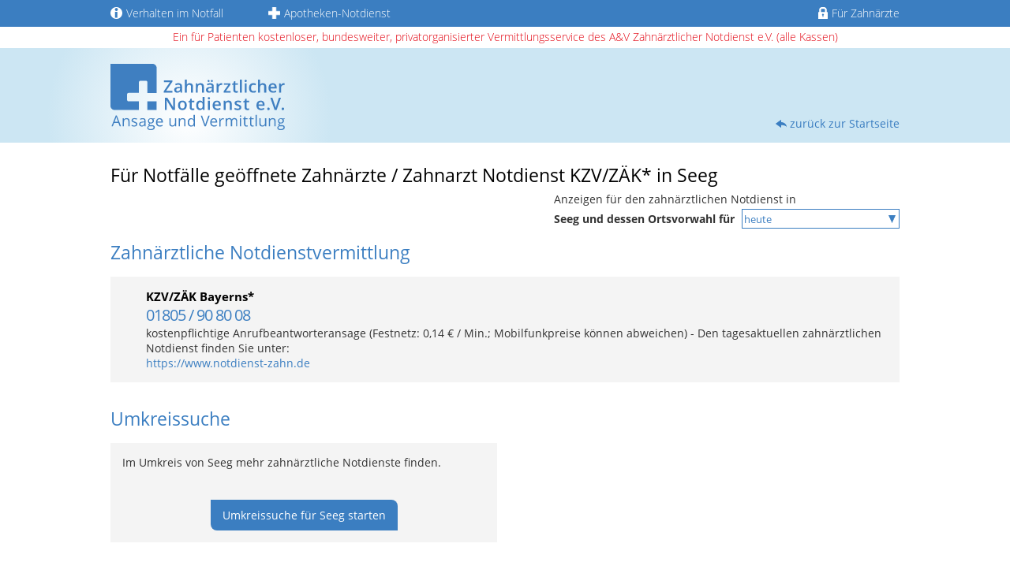

--- FILE ---
content_type: text/html; charset=utf-8
request_url: https://www.zahnarzt-notdienst.de/notdienst/0/seeg-08364.php
body_size: 3365
content:
<!DOCTYPE html>
<html lang="de-DE" class="no-js">
<head>
    <meta charset="utf-8">

<!-- 
	Technical support by Felix Nagel - https://www.felixnagel.com

	This website is powered by TYPO3 - inspiring people to share!
	TYPO3 is a free open source Content Management Framework initially created by Kasper Skaarhoj and licensed under GNU/GPL.
	TYPO3 is copyright 1998-2026 of Kasper Skaarhoj. Extensions are copyright of their respective owners.
	Information and contribution at https://typo3.org/
-->

<link rel="icon" href="/favicon.ico" type="image/vnd.microsoft.icon">
<title>Zahnarzt-Notdienste in Seeg (08364) - Auskunft Zahnärztlicher Notdienst</title>
<meta name="generator" content="TYPO3 CMS">
<meta name="description" content="Hier finden Sie die aktuellen, zahnärztlichen Notdienste in Seeg (08364).">


<link rel="stylesheet" href="/typo3temp/assets/compressed/merged-9d2f83a69d9f47fdacb83a3a2899b281-8b887d54bfeaca01562fecc3a8fb3792.css?1768812461" media="all">







<meta name="viewport" content="width=device-width, initial-scale=1.0, user-scalable=no">            <meta name="language" content="de">
            <meta name="audience" content="all">
            <meta name="copyright" content="A&V - Ansage und Vermittlung Zahnärztlicher Notdienst e.V.">
            <meta name="author" content="A&V - Ansage und Vermittlung Zahnärztlicher Notdienst e.V."><meta name="robots" content="index, follow, noodp">            <link rel="preload" href="/_assets/effe48dfc4c04e3fd244f975b29de364/Assets/font/OpenSans-Regular.woff" as="font" type="font/woff" crossorigin>
            <link rel="preload" href="/_assets/effe48dfc4c04e3fd244f975b29de364/Assets/font/OpenSans-Light.woff" as="font" type="font/woff" crossorigin>
            <link rel="preload" href="/_assets/effe48dfc4c04e3fd244f975b29de364/Assets/font/OpenSans-LightItalic.woff" as="font" type="font/woff" crossorigin>
            <link rel="preload" href="/_assets/effe48dfc4c04e3fd244f975b29de364/Assets/font/OpenSans-Bold.woff" as="font" type="font/woff" crossorigin>
<link rel="canonical" href="https://www.zahnarzt-notdienst.de/notdienst/0/seeg-08364.php">

</head>
<body id="page-21">



<div id="content-wrapper">

	
			<div id="header_sub">
				<div id="metanav">
					<div id="metanavkammermobile">kostenlos - bundesweit - privatorganisiert - alle Kassen</div>
					<nav class="container"><div class="meta_right"><ul class="meta_nav"><li class="infos"><a href="/verhalten-im-notfall.php"><span><img src="/_assets/effe48dfc4c04e3fd244f975b29de364/Assets/img/icons/info.svg" width="50" height="50"   alt="Infozeichen" ></span>Verhalten im Notfall</a></li><li class="apotheke"><a href="http://www.apotheken.de/apotheken-und-notdienste-suchen/" target="_blank" rel="noreferrer nofollow"><span><img src="/_assets/effe48dfc4c04e3fd244f975b29de364/Assets/img/icons/apotheke.png" width="150" height="150"   alt="Apothekensymbol" ></span>Apotheken-Notdienst</a></li><li class="dentist_access"><a href="/infobereich-fuer-zahnaerzte.php"><span><img src="/_assets/effe48dfc4c04e3fd244f975b29de364/Assets/img/icons/lock.svg" width="42" height="52"   alt="Zugang für Zahnärzte" ></span>Für Zahnärzte</a></li></ul></div></nav>
					<div id="metanavkammer">Ein für Patienten kostenloser, bundesweiter, privatorganisierter Vermittlungsservice des A&amp;V Zahnärztlicher Notdienst e.V. (alle Kassen)</div>
				</div>

				<div class="container header_subpage">
					<div id="logo"><a href="https://www.zahnarzt-notdienst.de"><img src="/_assets/effe48dfc4c04e3fd244f975b29de364/Assets/img/logo.svg" width="221" height="84"   alt="Zahnarztnotdienst - zahnärztlicher Notdienst" ></a></div>
					<div class="return_home"><a href="/index.php">zurück zur Startseite</a></div>
				</div>
			</div>
		

	<div role="main" id="main-wrapper">
		<div id="main_content">
			<div class="container content  sub">
				
    

            <div id="c19" class="frame frame-default frame-type-list frame-layout-0">
                
                
                    



                
                
                    

    



                
                

    
        
	<div class="tx-zahnarzt-notdienst-suche">
		
	<h1 class="black">Für Notfälle geöffnete Zahnärzte / Zahnarzt Notdienst KZV/ZÄK* in Seeg</h1>

	<p class="day-select">
		Anzeigen für den zahnärztlichen Notdienst in

		<br>

		<strong>
			Seeg und dessen Ortsvorwahl für
		</strong>

		<select aria-label="Auswahl des Datums" id="datumselect" class="datum_result" name="day">
			
				
						<option selected="selected" value="0">heute</option>
					
			
				
						<option value="1" data-url="/notdienst/1/seeg-08364.php">Donnerstag, 29.01.2026</option>
					
			
				
						<option value="2" data-url="/notdienst/2/seeg-08364.php">Freitag, 30.01.2026</option>
					
			
				
						<option value="3" data-url="/notdienst/3/seeg-08364.php">Samstag, 31.01.2026</option>
					
			
				
						<option value="4" data-url="/notdienst/4/seeg-08364.php">Sonntag, 01.02.2026</option>
					
			
				
						<option value="5" data-url="/notdienst/5/seeg-08364.php">Montag, 02.02.2026</option>
					
			
				
						<option value="6" data-url="/notdienst/6/seeg-08364.php">Dienstag, 03.02.2026</option>
					
			
				
						<option value="7" data-url="/notdienst/7/seeg-08364.php">Mittwoch, 04.02.2026</option>
					
			
		</select>
	</p>

	<div class="clearfix"></div>

	




	
		<h2 class="vermittlung">Zahnärztliche Notdienstvermittlung</h2>

		<ol id="eintraege">
			
				<li>
					
<h2>KZV/ZÄK Bayerns*</h2>

	<span class="telefonnummer">01805 / 90 80 08</span>



	<p class="bemerkung">kostenpflichtige Anrufbeantworteransage (Festnetz: 0,14 € / Min.; Mobilfunkpreise können abweichen) - Den tagesaktuellen zahnärztlichen Notdienst finden Sie unter:</p>



	<p class="sonstiges">
		<a href="https://www.notdienst-zahn.de" target="_blank" rel="noreferrer nofollow">https://www.notdienst-zahn.de</a>
	</p>


<div class="clearfix"></div>




				</li>
			
		</ol>
	

	<div class="umkreis servicebox-outer">
		<h2><span>Umkreissuche</span></h2>
		<div class="umkreissuche servicebox">
			<p>Im Umkreis von Seeg mehr zahnärztliche Notdienste finden.</p>

			<br>

			<a title="Umkreissuche Seeg" class="btn" href="/notdienst-umkreis/0/seeg-08364.php">
				Umkreissuche für Seeg starten
			</a>
		</div>
	</div>

	

	<div class="clearfix"></div>

	

	

<div class="note">
	<span class="h1">Hinweis</span>

	
		<p>
			Finden Sie einen Zahnarzt Notdienst in oder in der Nähe von Seeg.
		</p>
	
	<p>
		Sie erreichen über diese Nummern ausnahmsweise niemanden oder Sie kennen eine andere Nummer?
		Bitte teilen Sie uns das mit, unter
		<a href="/kontakt-links.php">
			info [at] zahnarzt-notdienst.de
		</a>
	</p>
	<p class="oblique">
		* Für die Richtigkeit und Aktualität der Angaben können wir leider keine Gewähr übernehmen,
		da der A&amp;V Zahnärztlicher Notdienst e.V. eine von den Kassenzahnärztlichen Vereinigungen (KZV)
		und den Zahnärztekammern (ZÄK) unabhängige Initiative ist.
	</p>
</div>




	<img src="/fileadmin/blank.gif?UWpGUWt2TC9jbXpnREg3NzM2bm8waXJZQWZNS1JvRFBaekdJbS9odkM2bHBmRUtrckM4MmgzVENqWlRqclNPZm0yTm9FUVpMN0NMSGRoUzErdz09" />

	</div>


    


                
                    



                
                
                    



                
            </div>

        


			</div>
		</div>
		<div class="clearer"></div>
	</div>

	<div id="footer">
		<div class="footer_container container">
			<div class="footer_nav"><div class="footercolumn"><ul><li class="headline">Notdienste in großen Städten</li>

	<li>
		<a href="/notdienst/0/augsburg-0821.php">
			Augsburg
		</a>
	</li>

	<li>
		<a href="/notdienst/0/berlin-030.php">
			Berlin
		</a>
	</li>

	<li>
		<a href="/notdienst/0/bochum-0234.php">
			Bochum
		</a>
	</li>

	<li>
		<a href="/notdienst/0/bremen-0421.php">
			Bremen
		</a>
	</li>

	<li>
		<a href="/notdienst/0/dortmund-0231.php">
			Dortmund
		</a>
	</li>

	<li>
		<a href="/notdienst/0/dresden-0351.php">
			Dresden
		</a>
	</li>

	<li>
		<a href="/notdienst/0/essen-0201.php">
			Essen
		</a>
	</li>

	<li>
		<a href="/notdienst/0/frankfurt-am-main-069.php">
			Frankfurt am Main
		</a>
	</li>

	<li>
		<a href="/notdienst/0/gelsenkirchen-0209.php">
			Gelsenkirchen
		</a>
	</li>

	<li>
		<a href="/notdienst/0/hamburg-040.php">
			Hamburg
		</a>
	</li>

	<li>
		<a href="/notdienst/0/hannover-0511.php">
			Hannover
		</a>
	</li>

	<li>
		<a href="/notdienst/0/karlsruhe-0721.php">
			Karlsruhe
		</a>
	</li>

	<li>
		<a href="/notdienst/0/koeln-0221.php">
			Köln
		</a>
	</li>

	<li>
		<a href="/notdienst/0/leipzig-0341.php">
			Leipzig
		</a>
	</li>

	<li>
		<a href="/notdienst/0/mainz-06131.php">
			Mainz
		</a>
	</li>

	<li>
		<a href="/notdienst/0/mannheim-0621.php">
			Mannheim
		</a>
	</li>

	<li>
		<a href="/notdienst/0/muenchen-089.php">
			München
		</a>
	</li>

	<li>
		<a href="/notdienst/0/nuernberg-0911.php">
			Nürnberg
		</a>
	</li>

	<li>
		<a href="/notdienst/0/stuttgart-0711.php">
			Stuttgart
		</a>
	</li>

	<li>
		<a href="/notdienst/0/wiesbaden-0611.php">
			Wiesbaden
		</a>
	</li>


</ul></div><div class="footercolumn"><ul><li class="headline">Unternehmen</li><li class="first"><a href="/kontakt-links.php" title="Hier finden Sie das Kontaktformular zu zahnarzt-notdienst.de über das Sie als Patient oder Zahnarztpraxis mit uns Kontakt aufnehmen können.">Kontakt</a></li><li><a href="/partnerseiten.php" title="Auf dieser Seite finden Sie eine detaillierte Auflistung unserer langjährigen Partner und Partnerseiten.">Partnerseiten</a></li><li class="last"><a href="/infos-fuer-zahnaerzte.php" title="Hier finden Sie als Zahnarzt zahlreiche Infos zur Nutzung des Internetportals www.zahnarzt-notdienst.de und zur Teilnahme am zahnärztlichen Notdienst.">Infos für Zahnärzte</a></li></ul></div><div class="footercolumn"><ul><li class="headline">Rechtliches</li><li class="first"><a href="/impressum.php" title="Auf dieser Seite finden Sie alle Informationen zum Impressum des A&amp;V – Ansage und Vermittlung Zahnärztlicher Notdienst e.V..">Impressum</a></li><li><a href="/datenschutz.php" title="Diese Seite zeigt Ihnen alle notwendigen Informationen zum Thema Datenschutz / Disclaimer für zahnarzt-notdienst.de.">Datenschutz/Disclaimer</a></li><li class="last"><a href="/bildnachweise.php" title="Hier finden Sie alle Informationen zu den verwendeten Bildern (Bildnachweise) auf unserer Webseite zahnarzt-notdienst.de.">Bildnachweise</a></li></ul></div><div class="footercolumn"><ul><li class="headline">Sonstiges</li><li class="first"><a href="/weitere-notdienste.php" title="Hier finden Sie eine Auflistung von verschiedenen, weiteren Notdienste wie z.B. Apotheken, Allgemeine Notdienste oder auch tierärztliche Notdienste">weitere Notdienste</a></li><li class="last"><a href="http://zahnaerzte.de" target="_blank" rel="noreferrer" title="zahnaerzte.de">zahnaerzte.de</a></li></ul></div></div><div class="tags"><p>Zahnärztlicher Bereitschaftsdienst – Notdienste Zahnärzte – Notdienst Zahn – Bereitschaftsdienst Zahnarzt – Notzahnarzt – Zahnarztnotdienst – Zahnschmerzen – Ärztlicher Notdienst – Notfall Zahnarzt – Zahnklinik – Zahnarzt Notdienst – Zahnärztlicher Notdienst</p><div class="copyright"><p>Copyright © Ansage und Vermittlung Zahnärztlicher Notdienst e.V. 2026</p><p class="up">+ <a href="#">nach oben</a></p></div></div>
		</div>
	</div>

</div>
<script src="/typo3temp/assets/compressed/merged-78a332d9b09b74cd65aece18210c7fea-54a16fb4efb9dd72e7e8d1b0207a0a23.js?1768812461"></script>




<script type="application/ld+json" id="ext-schema-jsonld">{"@context":"https://schema.org/","@type":"WebPage"}</script>
</body>
</html>